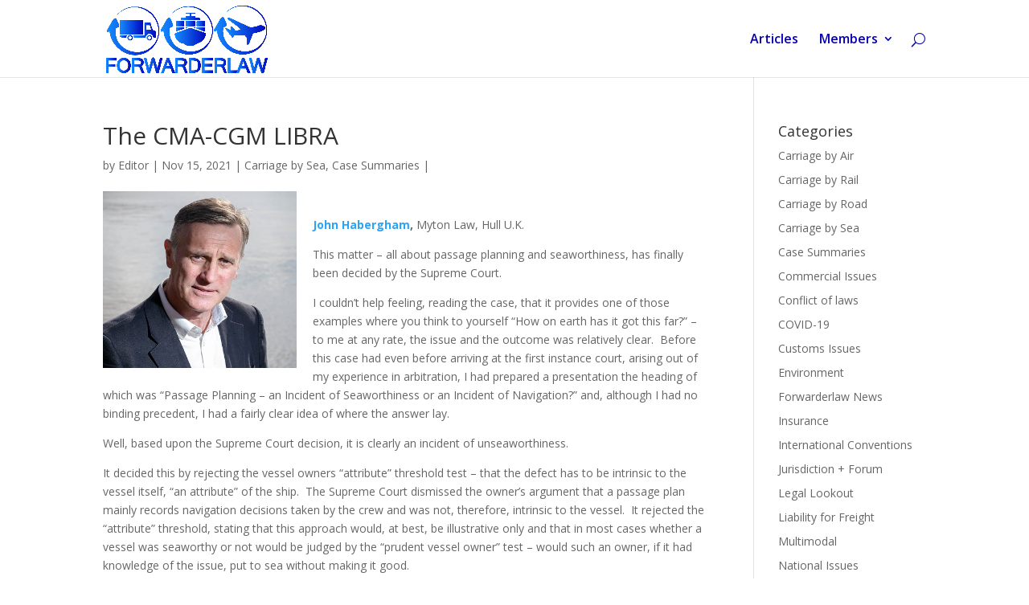

--- FILE ---
content_type: text/html; charset=UTF-8
request_url: http://forwarderlaw.com/2021/11/15/the-cma-cgm-libra/
body_size: 33533
content:
<!DOCTYPE html>
<!--[if IE 6]>
<html id="ie6" lang="en-CA">
<![endif]-->
<!--[if IE 7]>
<html id="ie7" lang="en-CA">
<![endif]-->
<!--[if IE 8]>
<html id="ie8" lang="en-CA">
<![endif]-->
<!--[if !(IE 6) | !(IE 7) | !(IE 8)  ]><!-->
<html lang="en-CA">
<!--<![endif]-->
<head>
	<meta charset="UTF-8" />
			
	<meta http-equiv="X-UA-Compatible" content="IE=edge">
	<link rel="pingback" href="http://forwarderlaw.com/xmlrpc.php" />

		<!--[if lt IE 9]>
	<script src="http://forwarderlaw.com/wp-content/themes/Divi/js/html5.js" type="text/javascript"></script>
	<![endif]-->

	<script type="text/javascript">
		document.documentElement.className = 'js';
	</script>

	<title>The CMA-CGM LIBRA | ForwarderLaw</title>
<link rel='dns-prefetch' href='//fonts.googleapis.com' />
<link rel='dns-prefetch' href='//s.w.org' />
<link rel="alternate" type="application/rss+xml" title="ForwarderLaw &raquo; Feed" href="http://forwarderlaw.com/feed/" />
<link rel="alternate" type="application/rss+xml" title="ForwarderLaw &raquo; Comments Feed" href="http://forwarderlaw.com/comments/feed/" />
		<script type="text/javascript">
			window._wpemojiSettings = {"baseUrl":"https:\/\/s.w.org\/images\/core\/emoji\/2.2.1\/72x72\/","ext":".png","svgUrl":"https:\/\/s.w.org\/images\/core\/emoji\/2.2.1\/svg\/","svgExt":".svg","source":{"concatemoji":"http:\/\/forwarderlaw.com\/wp-includes\/js\/wp-emoji-release.min.js?ver=4.7.29"}};
			!function(t,a,e){var r,n,i,o=a.createElement("canvas"),l=o.getContext&&o.getContext("2d");function c(t){var e=a.createElement("script");e.src=t,e.defer=e.type="text/javascript",a.getElementsByTagName("head")[0].appendChild(e)}for(i=Array("flag","emoji4"),e.supports={everything:!0,everythingExceptFlag:!0},n=0;n<i.length;n++)e.supports[i[n]]=function(t){var e,a=String.fromCharCode;if(!l||!l.fillText)return!1;switch(l.clearRect(0,0,o.width,o.height),l.textBaseline="top",l.font="600 32px Arial",t){case"flag":return(l.fillText(a(55356,56826,55356,56819),0,0),o.toDataURL().length<3e3)?!1:(l.clearRect(0,0,o.width,o.height),l.fillText(a(55356,57331,65039,8205,55356,57096),0,0),e=o.toDataURL(),l.clearRect(0,0,o.width,o.height),l.fillText(a(55356,57331,55356,57096),0,0),e!==o.toDataURL());case"emoji4":return l.fillText(a(55357,56425,55356,57341,8205,55357,56507),0,0),e=o.toDataURL(),l.clearRect(0,0,o.width,o.height),l.fillText(a(55357,56425,55356,57341,55357,56507),0,0),e!==o.toDataURL()}return!1}(i[n]),e.supports.everything=e.supports.everything&&e.supports[i[n]],"flag"!==i[n]&&(e.supports.everythingExceptFlag=e.supports.everythingExceptFlag&&e.supports[i[n]]);e.supports.everythingExceptFlag=e.supports.everythingExceptFlag&&!e.supports.flag,e.DOMReady=!1,e.readyCallback=function(){e.DOMReady=!0},e.supports.everything||(r=function(){e.readyCallback()},a.addEventListener?(a.addEventListener("DOMContentLoaded",r,!1),t.addEventListener("load",r,!1)):(t.attachEvent("onload",r),a.attachEvent("onreadystatechange",function(){"complete"===a.readyState&&e.readyCallback()})),(r=e.source||{}).concatemoji?c(r.concatemoji):r.wpemoji&&r.twemoji&&(c(r.twemoji),c(r.wpemoji)))}(window,document,window._wpemojiSettings);
		</script>
		<meta content="Divi v.3.0.40" name="generator"/><style type="text/css">
img.wp-smiley,
img.emoji {
	display: inline !important;
	border: none !important;
	box-shadow: none !important;
	height: 1em !important;
	width: 1em !important;
	margin: 0 .07em !important;
	vertical-align: -0.1em !important;
	background: none !important;
	padding: 0 !important;
}
</style>
<link rel='stylesheet' id='wp-pagenavi-css'  href='http://forwarderlaw.com/wp-content/plugins/wp-pagenavi/pagenavi-css.css?ver=2.70' type='text/css' media='all' />
<link rel='stylesheet' id='custom-article-cards-css'  href='http://forwarderlaw.com/wp-content/plugins/divi-100-article-card/assets/css/style.css?ver=20160602' type='text/css' media='all' />
<style id='custom-article-cards-inline-css' type='text/css'>
.divi-100-article-card .et_pb_blog_grid .article-card__category,
				.divi-100-article-card .et_pb_blog_grid .article-card__date { background-color: #382222; }
				.divi-100-article-card .et_pb_blog_grid .article-card__sub-title { color: #382222; }
</style>
<link rel='stylesheet' id='divi-fonts-css'  href='http://fonts.googleapis.com/css?family=Open+Sans:300italic,400italic,600italic,700italic,800italic,400,300,600,700,800&#038;subset=latin,latin-ext' type='text/css' media='all' />
<link rel='stylesheet' id='divi-style-css'  href='http://forwarderlaw.com/wp-content/themes/Divi/style.css?ver=3.0.40' type='text/css' media='all' />
<link rel='stylesheet' id='et-shortcodes-css-css'  href='http://forwarderlaw.com/wp-content/themes/Divi/epanel/shortcodes/css/shortcodes.css?ver=3.0.40' type='text/css' media='all' />
<link rel='stylesheet' id='et-shortcodes-responsive-css-css'  href='http://forwarderlaw.com/wp-content/themes/Divi/epanel/shortcodes/css/shortcodes_responsive.css?ver=3.0.40' type='text/css' media='all' />
<link rel='stylesheet' id='magnific-popup-css'  href='http://forwarderlaw.com/wp-content/themes/Divi/includes/builder/styles/magnific_popup.css?ver=3.0.40' type='text/css' media='all' />
<script type='text/javascript' src='http://forwarderlaw.com/wp-includes/js/jquery/jquery.js?ver=1.12.4'></script>
<script type='text/javascript' src='http://forwarderlaw.com/wp-includes/js/jquery/jquery-migrate.min.js?ver=1.4.1'></script>
<link rel='https://api.w.org/' href='http://forwarderlaw.com/wp-json/' />
<link rel="EditURI" type="application/rsd+xml" title="RSD" href="http://forwarderlaw.com/xmlrpc.php?rsd" />
<link rel="wlwmanifest" type="application/wlwmanifest+xml" href="http://forwarderlaw.com/wp-includes/wlwmanifest.xml" /> 
<link rel='prev' title='ZIM KINGSTON – General Average Declared' href='http://forwarderlaw.com/2021/11/09/zim-kingston-general-average-declared/' />
<link rel='next' title='Interlegal Online Shipping + Trade Day' href='http://forwarderlaw.com/2021/11/25/interlegal-online-shipping-trade-day/' />
<meta name="generator" content="WordPress 4.7.29" />
<link rel="canonical" href="http://forwarderlaw.com/2021/11/15/the-cma-cgm-libra/" />
<link rel='shortlink' href='http://forwarderlaw.com/?p=3794' />
<link rel="alternate" type="application/json+oembed" href="http://forwarderlaw.com/wp-json/oembed/1.0/embed?url=http%3A%2F%2Fforwarderlaw.com%2F2021%2F11%2F15%2Fthe-cma-cgm-libra%2F" />
<link rel="alternate" type="text/xml+oembed" href="http://forwarderlaw.com/wp-json/oembed/1.0/embed?url=http%3A%2F%2Fforwarderlaw.com%2F2021%2F11%2F15%2Fthe-cma-cgm-libra%2F&#038;format=xml" />
<meta name="viewport" content="width=device-width, initial-scale=1.0, maximum-scale=1.0, user-scalable=0" />		<style id="theme-customizer-css">
																																	.et_header_style_centered .mobile_nav .select_page, .et_header_style_split .mobile_nav .select_page, .et_nav_text_color_light #top-menu > li > a, .et_nav_text_color_dark #top-menu > li > a, #top-menu a, .et_mobile_menu li a, .et_nav_text_color_light .et_mobile_menu li a, .et_nav_text_color_dark .et_mobile_menu li a, #et_search_icon:before, .et_search_form_container input, span.et_close_search_field:after, #et-top-navigation .et-cart-info { color: #0800af; }
			.et_search_form_container input::-moz-placeholder { color: #0800af; }
			.et_search_form_container input::-webkit-input-placeholder { color: #0800af; }
			.et_search_form_container input:-ms-input-placeholder { color: #0800af; }
											#top-menu li a { font-size: 16px; }
			body.et_vertical_nav .container.et_search_form_container .et-search-form input { font-size: 16px !important; }
		
		
					#top-menu li.current-menu-ancestor > a, #top-menu li.current-menu-item > a,
			.et_color_scheme_red #top-menu li.current-menu-ancestor > a, .et_color_scheme_red #top-menu li.current-menu-item > a,
			.et_color_scheme_pink #top-menu li.current-menu-ancestor > a, .et_color_scheme_pink #top-menu li.current-menu-item > a,
			.et_color_scheme_orange #top-menu li.current-menu-ancestor > a, .et_color_scheme_orange #top-menu li.current-menu-item > a,
			.et_color_scheme_green #top-menu li.current-menu-ancestor > a, .et_color_scheme_green #top-menu li.current-menu-item > a { color: #0a0a0a; }
																										
		
																														
		@media only screen and ( min-width: 981px ) {
																												.et_header_style_left #et-top-navigation, .et_header_style_split #et-top-navigation  { padding: 41px 0 0 0; }
				.et_header_style_left #et-top-navigation nav > ul > li > a, .et_header_style_split #et-top-navigation nav > ul > li > a { padding-bottom: 41px; }
				.et_header_style_split .centered-inline-logo-wrap { width: 82px; margin: -82px 0; }
				.et_header_style_split .centered-inline-logo-wrap #logo { max-height: 82px; }
				.et_pb_svg_logo.et_header_style_split .centered-inline-logo-wrap #logo { height: 82px; }
				.et_header_style_centered #top-menu > li > a { padding-bottom: 15px; }
				.et_header_style_slide #et-top-navigation, .et_header_style_fullscreen #et-top-navigation { padding: 32px 0 32px 0 !important; }
									.et_header_style_centered #main-header .logo_container { height: 82px; }
														#logo { max-height: 91%; }
				.et_pb_svg_logo #logo { height: 91%; }
																						.et_header_style_left .et-fixed-header #et-top-navigation, .et_header_style_split .et-fixed-header #et-top-navigation { padding: 35px 0 0 0; }
				.et_header_style_left .et-fixed-header #et-top-navigation nav > ul > li > a, .et_header_style_split .et-fixed-header #et-top-navigation nav > ul > li > a  { padding-bottom: 35px; }
				.et_header_style_centered header#main-header.et-fixed-header .logo_container { height: 69px; }
				.et_header_style_split .et-fixed-header .centered-inline-logo-wrap { width: 69px; margin: -69px 0;  }
				.et_header_style_split .et-fixed-header .centered-inline-logo-wrap #logo { max-height: 69px; }
				.et_pb_svg_logo.et_header_style_split .et-fixed-header .centered-inline-logo-wrap #logo { height: 69px; }
				.et_header_style_slide .et-fixed-header #et-top-navigation, .et_header_style_fullscreen .et-fixed-header #et-top-navigation { padding: 26px 0 26px 0 !important; }
																			.et-fixed-header #top-menu li a { font-size: 16px; }
										.et-fixed-header #top-menu a, .et-fixed-header #et_search_icon:before, .et-fixed-header #et_top_search .et-search-form input, .et-fixed-header .et_search_form_container input, .et-fixed-header .et_close_search_field:after, .et-fixed-header #et-top-navigation .et-cart-info { color: #0f00ef !important; }
				.et-fixed-header .et_search_form_container input::-moz-placeholder { color: #0f00ef !important; }
				.et-fixed-header .et_search_form_container input::-webkit-input-placeholder { color: #0f00ef !important; }
				.et-fixed-header .et_search_form_container input:-ms-input-placeholder { color: #0f00ef !important; }
										.et-fixed-header #top-menu li.current-menu-ancestor > a,
				.et-fixed-header #top-menu li.current-menu-item > a { color: #0a0a0a !important; }
						
					}
					@media only screen and ( min-width: 1350px) {
				.et_pb_row { padding: 27px 0; }
				.et_pb_section { padding: 54px 0; }
				.single.et_pb_pagebuilder_layout.et_full_width_page .et_post_meta_wrapper { padding-top: 81px; }
				.et_pb_section.et_pb_section_first { padding-top: inherit; }
				.et_pb_fullwidth_section { padding: 0; }
			}
		
		@media only screen and ( max-width: 980px ) {
																				}
		@media only screen and ( max-width: 767px ) {
														}
	</style>

	
	
	
	<style id="module-customizer-css">
			</style>

			<style type="text/css" id="wp-custom-css">
			/*
You can add your own CSS here.

Click the help icon above to learn more.
*/
cls1 {
	margin-top:-15px;
}
.cls2 {
	margin-top:-15px;
}
.divi-100-article-card .et_pb_blog_grid .article-card__content{

	text-align:justify;
}
#top-menu li li a {
    width: 500px; 
    font-size: 12px;
	margin:0px;
	
}
.et-fixed-header #top-menu li li a {
	font-size: 12px;
	width: 500px;
	 }
.et_header_style_centered #main-header div#et-top-navigation {
      margin-top: 20px;
}


/***4 Column Styles***/
/*This section changes the layout to 4 columns*/
@media only screen and ( min-width: 981px) {
    .ds-blog-four-column.et_pb_column_4_4 .et_pb_blog_grid[data-columns]::before {
        content: '4 .column.size-1of4' !important;
    }
    /*This section divides the width of the posts equally in the available space*/
    .ds-blog-four-column.et_pb_column_4_4 .column.size-1of4 {
        width: 20.875% !important;
        margin-right: 5.5%;
    }
    /*This removes the right margin from the last post on each row*/
    .ds-blog-four-column.et_pb_column_4_4 .column.size-1of4:nth-child(4n) {
        margin-right: 0;
    }
}
/*This sets the spacing between post rows*/
.ds-blog-four-column .et_pb_post {
    margin-bottom: 25%;
}
/*This section sets the height of the images on different screen sizes to keep it relatively square. If you are not using object-fit because it isn't supported in IE and Edge then you should remove this entire section or the images will be distorted*/
.ds-blog-four-column .ds-blog-square a img {
    height: 33vh !important; /*Adjust this value if you want the images taller or shorter*/
}
@media only screen and (max-width: 1440px) {
    .ds-blog-four-column .ds-blog-square a img {
        height: 28vh !important; /*Adjust this value if you want the images taller or shorter*/
    }
}
@media only screen and (max-width: 1280px) {
    .ds-blog-four-column .ds-blog-square a img {
        height: 25vh !important; /*Adjust this value if you want the images taller or shorter*/
    }
}
@media only screen and (max-width: 768px) {
    .ds-blog-four-column .ds-blog-square a img {
        height: 28vh !important; /*Adjust this value if you want the images taller or shorter*/
    }
}
@media only screen and (max-width: 480px) {
    .ds-blog-four-column .ds-blog-square a img {
        height: 40vh !important; /*Adjust this value if you want the images taller or shorter*/
    }
}



.et_pb_blog_grid .et_pb_image_container img {
    min-width: 100%;
    max-width: 100%;
    height: 200PX !IMPORTANT;
}

.page-id-59 .et_pb_blog_grid .et_pb_image_container img {
    min-width: 100%;
    max-width: 100%;
    height: 280PX !IMPORTANT;
}

.et_pb_blog_grid[data-columns] .column .et_pb_post {
    height: 420px;
	
overflow:;}
.et_post_meta_wrapper img {
	width:32%;
	height:220px;
	
}
#left-area img {
	width:32%;
	height:220px;
	float: left;
    margin-right: 20px;
	
}
.search img {
	display:none;
}
#post-258 img{
	width:;
}


#top-menu li.mega-menu > ul > li {
width: 33%;
margin: 0;
}


#top-menu li.mega-menu > ul {
    position: absolute !important;
       left: 20.7% !important;
    width: 84%;
    padding: 30px 25px;
    margin-top: -5px;

}		</style>
	</head>
<body class="post-template-default single single-post postid-3794 single-format-standard et_bloom divi-100-article-card et_pb_button_helper_class et_fixed_nav et_show_nav et_cover_background et_pb_gutter osx et_pb_gutters3 et_primary_nav_dropdown_animation_fade et_secondary_nav_dropdown_animation_fade et_pb_footer_columns4 et_header_style_left et_right_sidebar et_divi_theme chrome">
	<div id="page-container">

	
	
		<header id="main-header" data-height-onload="82">
			<div class="container clearfix et_menu_container">
							<div class="logo_container">
					<span class="logo_helper"></span>
					<a href="http://forwarderlaw.com/">
						<img src="http://forwarderlaw.com/wp-content/uploads/2017/04/FLaw_Composite_PNG_3636x1577.png" alt="ForwarderLaw" id="logo" data-height-percentage="91" />
					</a>
				</div>
				<div id="et-top-navigation" data-height="82" data-fixed-height="69">
											<nav id="top-menu-nav">
						<ul id="top-menu" class="nav"><li id="menu-item-241" class="menu-item menu-item-type-post_type menu-item-object-page menu-item-241"><a href="http://forwarderlaw.com/articles/">Articles</a></li>
<li id="menu-item-311" class="mega-menu menu-item menu-item-type-custom menu-item-object-custom menu-item-has-children menu-item-311"><a href="#">Members</a>
<ul class="sub-menu">
	<li id="menu-item-870" class="menu-item menu-item-type-post_type menu-item-object-page menu-item-870"><a href="http://forwarderlaw.com/members/argentina-veronica-taubas/">ARG Veronica Taubas</a></li>
	<li id="menu-item-871" class="menu-item menu-item-type-post_type menu-item-object-page menu-item-871"><a href="http://forwarderlaw.com/members/australia-frazer-hunt/">AUS Frazer Hunt</a></li>
	<li id="menu-item-971" class="menu-item menu-item-type-post_type menu-item-object-page menu-item-971"><a href="http://forwarderlaw.com/members/belgium-adry-poelmans/">BEL Adry Poelmans</a></li>
	<li id="menu-item-2461" class="menu-item menu-item-type-post_type menu-item-object-page menu-item-2461"><a href="http://forwarderlaw.com/members/bulgaria-yavor-velchev/">Bulgaria – Yavor Velchev</a></li>
	<li id="menu-item-84" class="menu-item menu-item-type-post_type menu-item-object-page menu-item-84"><a href="http://forwarderlaw.com/members/canada-gavin-magrath/">Canada – Gavin Magrath</a></li>
	<li id="menu-item-873" class="menu-item menu-item-type-post_type menu-item-object-page menu-item-873"><a href="http://forwarderlaw.com/members/chile-iganacio-diaz-ibanez/">CHI I. Diaz Ibáñez</a></li>
	<li id="menu-item-874" class="menu-item menu-item-type-post_type menu-item-object-page menu-item-874"><a href="http://forwarderlaw.com/members/china-george-wang/">CHN George Wang</a></li>
	<li id="menu-item-875" class="menu-item menu-item-type-post_type menu-item-object-page menu-item-875"><a href="http://forwarderlaw.com/members/china-ik-wei-chong/">CHN Ik Wei Chong</a></li>
	<li id="menu-item-876" class="menu-item menu-item-type-post_type menu-item-object-page menu-item-876"><a href="http://forwarderlaw.com/members/colombia-jose-vicente-guzman/">COL J. V. Guzman</a></li>
	<li id="menu-item-968" class="menu-item menu-item-type-post_type menu-item-object-page menu-item-968"><a href="http://forwarderlaw.com/members/denmark-henrik-jantzen/">DEN Henrik Jantzen</a></li>
	<li id="menu-item-965" class="menu-item menu-item-type-post_type menu-item-object-page menu-item-965"><a href="http://forwarderlaw.com/members/england-paul-bugden/">ENG Paul Bugden</a></li>
	<li id="menu-item-2029" class="menu-item menu-item-type-post_type menu-item-object-page menu-item-2029"><a href="http://forwarderlaw.com/members/uk-john-habergham/">England–John Habergham</a></li>
	<li id="menu-item-885" class="menu-item menu-item-type-post_type menu-item-object-page menu-item-885"><a href="http://forwarderlaw.com/members/spain-felipe-arizon/">ESP Felipe Arizon</a></li>
	<li id="menu-item-877" class="menu-item menu-item-type-post_type menu-item-object-page menu-item-877"><a href="http://forwarderlaw.com/members/france-florent-vigny/">France – Florent Vigny</a></li>
	<li id="menu-item-878" class="menu-item menu-item-type-post_type menu-item-object-page menu-item-878"><a href="http://forwarderlaw.com/members/germany-marco-remiorz/">GER Marco Remiorz</a></li>
	<li id="menu-item-82" class="menu-item menu-item-type-post_type menu-item-object-page menu-item-82"><a href="http://forwarderlaw.com/members/ireland-helen-noble/">Ireland – Helen Noble</a></li>
	<li id="menu-item-880" class="menu-item menu-item-type-post_type menu-item-object-page menu-item-880"><a href="http://forwarderlaw.com/members/israel-shmuel-grossman/">ISR Grossman+Gilad</a></li>
	<li id="menu-item-962" class="menu-item menu-item-type-post_type menu-item-object-page menu-item-962"><a href="http://forwarderlaw.com/members/israel-gill-nadel/">ISR Gill Nadel</a></li>
	<li id="menu-item-881" class="menu-item menu-item-type-post_type menu-item-object-page menu-item-881"><a href="http://forwarderlaw.com/members/italy-claudio-perrella/">ITL Claudio Perrella</a></li>
	<li id="menu-item-1895" class="menu-item menu-item-type-post_type menu-item-object-page menu-item-1895"><a href="http://forwarderlaw.com/members/mexico-carlos-sesma-jr/">MEX Carlos Sesma Jr</a></li>
	<li id="menu-item-2602" class="menu-item menu-item-type-post_type menu-item-object-page menu-item-2602"><a href="http://forwarderlaw.com/members/mex-maria-elena-sierra-diaz/">MEX-María Elena Sierra Díaz</a></li>
	<li id="menu-item-882" class="menu-item menu-item-type-post_type menu-item-object-page menu-item-882"><a href="http://forwarderlaw.com/members/netherlands-arnold-van-steenderen/">NED A. van Steenderen</a></li>
	<li id="menu-item-883" class="menu-item menu-item-type-post_type menu-item-object-page menu-item-883"><a href="http://forwarderlaw.com/members/new-zealand-pauline-davies/">NZ Pauline Davies</a></li>
	<li id="menu-item-2156" class="menu-item menu-item-type-post_type menu-item-object-page menu-item-2156"><a href="http://forwarderlaw.com/members/portugal-joana-nunes-coelho/">POR Joana Nunes Coelho</a></li>
	<li id="menu-item-2320" class="menu-item menu-item-type-post_type menu-item-object-page menu-item-2320"><a href="http://forwarderlaw.com/members/scotland-s-lamont-black/">Scotland-S.Lamont-Black</a></li>
	<li id="menu-item-884" class="menu-item menu-item-type-post_type menu-item-object-page menu-item-884"><a href="http://forwarderlaw.com/members/singapore-wendy-tan/">SGP Wendy Tan</a></li>
	<li id="menu-item-951" class="menu-item menu-item-type-post_type menu-item-object-page menu-item-951"><a href="http://forwarderlaw.com/members/south-africa-bill-fullard/">RSA Bill Fullard</a></li>
	<li id="menu-item-959" class="menu-item menu-item-type-post_type menu-item-object-page menu-item-959"><a href="http://forwarderlaw.com/members/switzerland-robert-vogel/">SUI Robert Vogel</a></li>
	<li id="menu-item-886" class="menu-item menu-item-type-post_type menu-item-object-page menu-item-886"><a href="http://forwarderlaw.com/members/uae-jean-michel-moriniere/">UAE-Jean-Michel Moriniere</a></li>
	<li id="menu-item-887" class="menu-item menu-item-type-post_type menu-item-object-page menu-item-887"><a href="http://forwarderlaw.com/members/ukraine-arthur-nitsevych/">UKR Arthur Nitsevych</a></li>
	<li id="menu-item-83" class="menu-item menu-item-type-post_type menu-item-object-page menu-item-83"><a href="http://forwarderlaw.com/members/usa-steve-block/">USA – Steve Block</a></li>
	<li id="menu-item-889" class="menu-item menu-item-type-post_type menu-item-object-page menu-item-889"><a href="http://forwarderlaw.com/members/usa-richard-gluck/">USA-Richard Gluck</a></li>
</ul>
</li>
</ul>						</nav>
					
					
					
										<div id="et_top_search">
						<span id="et_search_icon"></span>
					</div>
					
					<div id="et_mobile_nav_menu">
				<div class="mobile_nav closed">
					<span class="select_page">Select Page</span>
					<span class="mobile_menu_bar mobile_menu_bar_toggle"></span>
				</div>
			</div>				</div> <!-- #et-top-navigation -->
			</div> <!-- .container -->
			<div class="et_search_outer">
				<div class="container et_search_form_container">
					<form role="search" method="get" class="et-search-form" action="http://forwarderlaw.com/">
					<input type="search" class="et-search-field" placeholder="Search &hellip;" value="" name="s" title="Search for:" />					</form>
					<span class="et_close_search_field"></span>
				</div>
			</div>
		</header> <!-- #main-header -->

		<div id="et-main-area">
<div id="main-content">
	<div class="container">
		<div id="content-area" class="clearfix">
			<div id="left-area">
											<article id="post-3794" class="et_pb_post post-3794 post type-post status-publish format-standard has-post-thumbnail hentry category-ocean-carriage category-case-summaries">
											<div class="et_post_meta_wrapper">
							<h1 class="entry-title">The CMA-CGM LIBRA</h1>

						<p class="post-meta"> by <span class="author vcard"><a href="http://forwarderlaw.com/author/editor/" title="Posts by Editor" rel="author">Editor</a></span> | <span class="published">Nov 15, 2021</span> | <a href="http://forwarderlaw.com/category/ocean-carriage/" rel="category tag">Carriage by Sea</a>, <a href="http://forwarderlaw.com/category/case-summaries/" rel="category tag">Case Summaries</a> | </p><img src="http://forwarderlaw.com/wp-content/uploads/2017/10/UK-Habrgham-400-px-square.jpg" alt='The CMA-CGM LIBRA' width='1080' height='675' />
												</div> <!-- .et_post_meta_wrapper -->
				
					<div class="entry-content">
					<p><a href="mailto:John.Habergham@mytonlaw.co.uk"><strong>John Habergham</strong></a><strong>,</strong> Myton Law, Hull U.K.</p>
<p>This matter – all about passage planning and seaworthiness, has finally been decided by the Supreme Court.</p>
<p>I couldn’t help feeling, reading the case, that it provides one of those examples where you think to yourself “How on earth has it got this far?” – to me at any rate, the issue and the outcome was relatively clear.  Before this case had even before arriving at the first instance court, arising out of my experience in arbitration, I had prepared a presentation the heading of which was “Passage Planning – an Incident of Seaworthiness or an Incident of Navigation?” and, although I had no binding precedent, I had a fairly clear idea of where the answer lay.</p>
<p>Well, based upon the Supreme Court decision, it is clearly an incident of unseaworthiness.</p>
<p>It decided this by rejecting the vessel owners “attribute” threshold test – that the defect has to be intrinsic to the vessel itself, “an attribute” of the ship.  The Supreme Court dismissed the owner’s argument that a passage plan mainly records navigation decisions taken by the crew and was not, therefore, intrinsic to the vessel.  It rejected the “attribute” threshold, stating that this approach would, at best, be illustrative only and that in most cases whether a vessel was seaworthy or not would be judged by the “prudent vessel owner” test – would such an owner, if it had knowledge of the issue, put to sea without making it good.</p>
<p>So far as the duty upon a vessel owner to exercise due diligence to ensure the vessel is seaworthy hr The Supreme Court also rejected the owner’s arguments that defects in passage planning were the responsibility of the master and deck officers, seeking to push this into “navigational” matters for which the owners have an exception from liability.</p>
<p>The Supreme Court emphasised the non-delegable nature of the carrier’s obligations under Article 3.1 of the Hague / Hague Visby Rules to exercise due diligence to make the ship seaworthy.  It doesn’t matter who is engaged to carry out that task – shore side superintendents, independent contractors, masters and crew, all are swept up into the sphere of owner’s responsibility.</p>
<p>The court also provided a wonderfully clear concise exposition of the passage of the burden of proof in matters of the seaworthiness obligations and to the exceptions from liability contained in the Hague/Hague Visby Rules.  For that alone, it is worth a read.  The short message is if the vessel is unseaworthy, no owner can rely upon any exception from liability.</p>
<p>Maybe I should have been more bullish in arbitration.</p>
					</div> <!-- .entry-content -->
					<div class="et_post_meta_wrapper">
					
					
										</div> <!-- .et_post_meta_wrapper -->
				</article> <!-- .et_pb_post -->

						</div> <!-- #left-area -->

				<div id="sidebar">
		<div id="categories-2" class="et_pb_widget widget_categories"><h4 class="widgettitle">Categories</h4>		<ul>
	<li class="cat-item cat-item-5"><a href="http://forwarderlaw.com/category/air-carriage/" >Carriage by Air</a>
</li>
	<li class="cat-item cat-item-7"><a href="http://forwarderlaw.com/category/rail-carriage/" >Carriage by Rail</a>
</li>
	<li class="cat-item cat-item-8"><a href="http://forwarderlaw.com/category/road-carriage/" >Carriage by Road</a>
</li>
	<li class="cat-item cat-item-6"><a href="http://forwarderlaw.com/category/ocean-carriage/" >Carriage by Sea</a>
</li>
	<li class="cat-item cat-item-9"><a href="http://forwarderlaw.com/category/case-summaries/" >Case Summaries</a>
</li>
	<li class="cat-item cat-item-12"><a href="http://forwarderlaw.com/category/commercial-issues/" >Commercial Issues</a>
</li>
	<li class="cat-item cat-item-47"><a href="http://forwarderlaw.com/category/conflict-of-laws/" >Conflict of laws</a>
</li>
	<li class="cat-item cat-item-51"><a href="http://forwarderlaw.com/category/covid-19/" >COVID-19</a>
</li>
	<li class="cat-item cat-item-11"><a href="http://forwarderlaw.com/category/customs-issues/" >Customs Issues</a>
</li>
	<li class="cat-item cat-item-43"><a href="http://forwarderlaw.com/category/environment/" >Environment</a>
</li>
	<li class="cat-item cat-item-23"><a href="http://forwarderlaw.com/category/forwarderlaw-news/" >Forwarderlaw News</a>
</li>
	<li class="cat-item cat-item-26"><a href="http://forwarderlaw.com/category/insurance/" >Insurance</a>
</li>
	<li class="cat-item cat-item-29"><a href="http://forwarderlaw.com/category/international-conventions/" >International Conventions</a>
</li>
	<li class="cat-item cat-item-24"><a href="http://forwarderlaw.com/category/jurisdiction-forum/" >Jurisdiction + Forum</a>
</li>
	<li class="cat-item cat-item-20"><a href="http://forwarderlaw.com/category/legal-lookout/" >Legal Lookout</a>
</li>
	<li class="cat-item cat-item-13"><a href="http://forwarderlaw.com/category/liability-for-freight/" >Liability for Freight</a>
</li>
	<li class="cat-item cat-item-34"><a href="http://forwarderlaw.com/category/multimodal/" >Multimodal</a>
</li>
	<li class="cat-item cat-item-10"><a href="http://forwarderlaw.com/category/national-issues/" >National Issues</a>
</li>
	<li class="cat-item cat-item-14"><a href="http://forwarderlaw.com/category/principal-agent/" >Principal + Agent</a>
</li>
	<li class="cat-item cat-item-37"><a href="http://forwarderlaw.com/category/stcs/" >STCs</a>
</li>
	<li class="cat-item cat-item-15"><a href="http://forwarderlaw.com/category/transport-documents/" >Transport Documents</a>
</li>
	<li class="cat-item cat-item-1"><a href="http://forwarderlaw.com/category/uncategorized/" >Uncategorised</a>
</li>
	<li class="cat-item cat-item-32"><a href="http://forwarderlaw.com/category/vessel-arrest/" >Vessel Arrest</a>
</li>
		</ul>
</div> <!-- end .et_pb_widget -->	</div> <!-- end #sidebar -->
		</div> <!-- #content-area -->
	</div> <!-- .container -->
</div> <!-- #main-content -->


			<footer id="main-footer">
				

		
				<div id="footer-bottom">
					<div class="container clearfix">
				<div id="footer-info">Design by <a href="https://www.facebook.com/staven.smith" target="_blank">S_I_Tushar</a> 
 Powered By <a href="http://forwarderlaw.com/">FORWARDERLAW</div>					</div>	<!-- .container -->
				</div>
			</footer> <!-- #main-footer -->
		</div> <!-- #et-main-area -->


	</div> <!-- #page-container -->

	<style type="text/css" id="et-builder-page-custom-style">
				 .et_pb_bg_layout_dark { color: #ffffff !important; } .page.et_pb_pagebuilder_layout #main-content { background-color: rgba(255,255,255,0); } .et_pb_section { background-color: #ffffff; }
			</style><script type='text/javascript' src='http://forwarderlaw.com/wp-content/themes/Divi/includes/builder/scripts/frontend-builder-global-functions.js?ver=3.0.40'></script>
<script type='text/javascript' src='http://forwarderlaw.com/wp-content/themes/Divi/includes/builder/scripts/jquery.mobile.custom.min.js?ver=3.0.40'></script>
<script type='text/javascript' src='http://forwarderlaw.com/wp-content/themes/Divi/js/custom.js?ver=3.0.40'></script>
<script type='text/javascript' src='http://forwarderlaw.com/wp-content/plugins/divi-100-article-card/assets/js/scripts.js?ver=20160602'></script>
<script type='text/javascript' src='http://forwarderlaw.com/wp-content/themes/Divi/includes/builder/scripts/jquery.fitvids.js?ver=3.0.40'></script>
<script type='text/javascript' src='http://forwarderlaw.com/wp-content/themes/Divi/includes/builder/scripts/waypoints.min.js?ver=3.0.40'></script>
<script type='text/javascript' src='http://forwarderlaw.com/wp-content/themes/Divi/includes/builder/scripts/jquery.magnific-popup.js?ver=3.0.40'></script>
<script type='text/javascript'>
/* <![CDATA[ */
var et_pb_custom = {"ajaxurl":"http:\/\/forwarderlaw.com\/wp-admin\/admin-ajax.php","images_uri":"http:\/\/forwarderlaw.com\/wp-content\/themes\/Divi\/images","builder_images_uri":"http:\/\/forwarderlaw.com\/wp-content\/themes\/Divi\/includes\/builder\/images","et_frontend_nonce":"7138b9937d","subscription_failed":"Please, check the fields below to make sure you entered the correct information.","et_ab_log_nonce":"1621577cd0","fill_message":"Please, fill in the following fields:","contact_error_message":"Please, fix the following errors:","invalid":"Invalid email","captcha":"Captcha","prev":"Prev","previous":"Previous","next":"Next","wrong_captcha":"You entered the wrong number in captcha.","is_builder_plugin_used":"","ignore_waypoints":"no","is_divi_theme_used":"1","widget_search_selector":".widget_search","is_ab_testing_active":"","page_id":"3794","unique_test_id":"","ab_bounce_rate":"5","is_cache_plugin_active":"no","is_shortcode_tracking":""};
/* ]]> */
</script>
<script type='text/javascript' src='http://forwarderlaw.com/wp-content/themes/Divi/includes/builder/scripts/frontend-builder-scripts.js?ver=3.0.40'></script>
<script type='text/javascript' src='http://forwarderlaw.com/wp-includes/js/wp-embed.min.js?ver=4.7.29'></script>
</body>
</html>